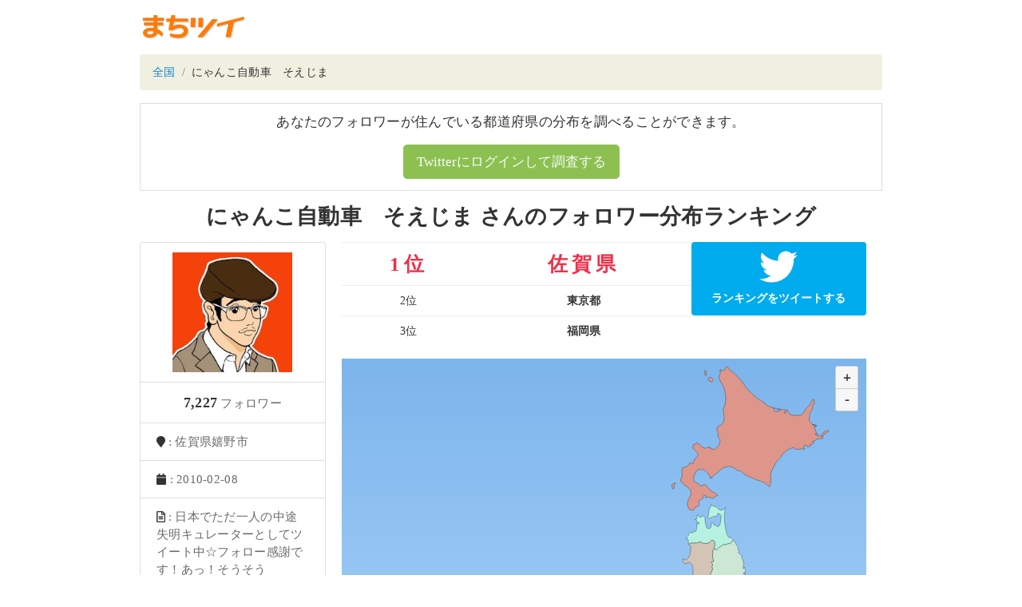

--- FILE ---
content_type: text/html; charset=utf-8
request_url: https://twitter-ranking.userlocal.jp/u/uiitytyhylo
body_size: 5066
content:
<!DOCTYPE html>
<html lang="ja" class="h-100">
  <head>
    <title>にゃんこ自動車　そえじま さんのフォロワー分布ランキング - TwitterRanking</title>

    <meta charset="UTF-8">
    <meta name="csrf-param" content="authenticity_token" />
<meta name="csrf-token" content="ScgwYYgG1I2xd1ankm2xb2n4o9kGodWQYHFf9ZKUkufhdRrv4QKlne7Xj_RMnMrDw2QEW865nXzcdq5gd9wT-w" />
    

    <meta name="viewport" content="width=device-width, initial-scale=1, shrink-to-fit=no">
    <meta property="og:image" content="https://twitter-ranking.userlocal.jp/images/ogp.png">
    <meta property="og:site_name" content="まちツイ">
    <meta property="og:locale" content="ja_JP">
    <meta name="keywords" content="Twitter,twitter,ツイッター,フォロワー,分布,フォロワー数,人気,ランキング,ranking">
    <meta property="og:url" content="https://twitter-ranking.userlocal.jp/u/uiitytyhylo">
    <meta property="og:description" content="あなたのツイッターフォロワーは何県に多いかヒートマップ分析！">
    <meta name="description" content="あなたのツイッターフォロワーは何県に多いかヒートマップ分析！">
    <meta name="twitter:card" content="summary_large_image">
      <meta property="og:title" content="にゃんこ自動車　そえじま さんのツイッターフォロワー分布ランキング">
  <meta property="og:type" content="article">


    <script src="/packs/javascripts/vendor-js-f9340218f348c21344e7.js"></script>
<script src="/packs/javascripts/user-f9340218f348c21344e7.js"></script>
<link rel="stylesheet" media="all" href="/packs/stylesheets/user-f9340218f348c21344e7.css" />
  </head>

  <body>
    <!-- Google Tag Manager -->
    <noscript><iframe src="//www.googletagmanager.com/ns.html?id=GTM-55B6G6"
    height="0" width="0" style="display:none;visibility:hidden"></iframe></noscript>
    <script>(function(w,d,s,l,i){w[l]=w[l]||[];w[l].push({'gtm.start':
    new Date().getTime(),event:'gtm.js'});var f=d.getElementsByTagName(s)[0],
    j=d.createElement(s),dl=l!='dataLayer'?'&l='+l:'';j.async=true;j.src=
    '//www.googletagmanager.com/gtm.js?id='+i+dl;f.parentNode.insertBefore(j,f);
    })(window,document,'script','dataLayer','GTM-55B6G6');</script>
    <!-- End Google Tag Manager -->

    <header>
      <div class="container text-center py-3">
        <div class="row">
          <div class="col-md-1">
            <a href="/"><img src="/images/logo.gif" /></a>
          </div>
        </div>
      </div>
    </header>

    <div class="container pb-3">
      <div class="breadcrumb mb-3">
          <li class="breadcrumb-item">
            <a href="/">全国</a>
          </li>
          <li class="breadcrumb-item">
            にゃんこ自動車　そえじま
          </li>
      </div>
      

      
  <div class="machitwi-auth-panel mb-3">
    <p class="text-center panel-text">あなたのフォロワーが住んでいる都道府県の分布を調べることができます。</p>
    <div class="text-center mb-1">
      <button onclick="location.href='http://city.nakanohito.jp/form/request'" class="btn btn-success btn-lg text-light">Twitterにログインして調査する</button>
    </div>
  </div>


<h3 class="user-title text-center mb-3">にゃんこ自動車　そえじま さんのフォロワー分布ランキング</h3>

<div class="row mx-0">
  <div class="col-xs-12 col-md-3 text-center px-0 mb-2">
    <ul class="list-group">
      <li class="list-group-item">
        <img class="profile-icon" onerror="this.src=&#39;/images/no_icon.png&#39;" src="https://pbs.twimg.com/profile_images/1244358510/niga333_200x200.jpg" />
      </li>
      <li class="list-group-item text-center px-2">
        <span class="profile-follower">7,227</span>
        <span class="profile-text"> フォロワー</span>
      </li>
      <li class="list-group-item text-left">
        <i class="fa fa-map-marker" aria-hidden="true"></i>
        <span class="profile-text">: 佐賀県嬉野市</span>
      </li>
      <li class="list-group-item text-left">
        <i class="fa fa-calendar" aria-hidden="true"></i>
        <span class="profile-text">: 2010-02-08</span>
      </li>
      <li class="list-group-item text-left">
        <i class="far fa-file-alt" aria-hidden="true"></i>
        <span class="profile-text">: 日本でただ一人の中途失明キュレーターとしてツイート中☆フォロー感謝です！あっ！そうそうAmazonは下記リンクを使って下さい！ブックマークお願いします！Thank you!</span>
      </li>
    </ul>
  </div>

    <div class="col-xs-12 col-md-9 text-center user-content">
      <div class="row mx-0">
        <div class="col-xs-12 col-md-8 px-0">
          <table class="table text-center">
            <tbody>
                <tr>
                  <td class="py-2 rank1">1位</td>
                  <td class="py-2 rank1">
                    <b>佐賀県</b>
                  </td>
                </tr>
                <tr>
                  <td class="py-2 ">2位</td>
                  <td class="py-2 ">
                    <b>東京都</b>
                  </td>
                </tr>
                <tr>
                  <td class="py-2 ">3位</td>
                  <td class="py-2 ">
                    <b>福岡県</b>
                  </td>
                </tr>
            </tbody>
          </table>
        </div>
        <div class="col-xs-12 col-md-4 text-center px-0 mb-3">
          <button onclick="window.open('https://twitter.com/intent/tweet?text=%E4%BD%90%E8%B3%80%E7%9C%8C%E3%81%A7%E3%81%AB%E3%82%83%E3%82%93%E3%81%93%E8%87%AA%E5%8B%95%E8%BB%8A%E3%80%80%E3%81%9D%E3%81%88%E3%81%98%E3%81%BE%E3%81%95%E3%82%93%E3%81%8C%E4%BA%BA%E6%B0%97%E3%82%89%E3%81%97%E3%81%84%E3%81%A7%E3%81%99+%23%E3%81%BE%E3%81%A1%E3%83%84%E3%82%A4&amp;url=https%3A%2F%2Ftwitter-ranking.userlocal.jp%2Fu%2Fuiitytyhylo', '_blank' )" class="btn btn-share-twitter btn-block">
            <i class="fab fa-twitter fa-3x"></i>
            <div class="txt-share-twitter">ランキングをツイートする</div>
          </button>
        </div>

        <div class="col-xs-12 col-md-12 text-center px-0">
          <div id="linked-pref-map" class="pref-map mb-2"></div>
          <div class="d-flex">
            <ul class="ml-auto annotation text-left mb-2">
              <li>赤い県ほどにゃんこ自動車　そえじまさんのフォロワーさんが多いことを示しています。</li>
              <li>分布は相対値で表しています。</li>
            </ul>
          </div>
          <div class="card p-3 linked-prefs-msg">
            <p>
              にゃんこ自動車　そえじまさんのフォロワーは <b><a href="/saga">佐賀県</a></b> に多く生息しているようです！
              ちなみに２位は  <b><a href="/tokyo">東京都</a></b>
              ３位は<b><a href="/fukuoka">福岡県</a></b>でした。
            </p>
            <p class="mb-3">
              逆に<b><a href="/tottori">鳥取県</a></b>や
              <b><a href="/tokushima">徳島県</a></b>、
              <b><a href="/aomori">青森県</a></b>では少ないようです。もっと頑張りましょう！<i class="far fa-thumbs-up"></i>
            </p>
            <button onclick="window.open('https://twitter.com/intent/tweet?text=%E4%BD%90%E8%B3%80%E7%9C%8C%E3%81%A7%E3%81%AB%E3%82%83%E3%82%93%E3%81%93%E8%87%AA%E5%8B%95%E8%BB%8A%E3%80%80%E3%81%9D%E3%81%88%E3%81%98%E3%81%BE%E3%81%95%E3%82%93%E3%81%8C%E4%BA%BA%E6%B0%97%E3%82%89%E3%81%97%E3%81%84%E3%81%A7%E3%81%99+%23%E3%81%BE%E3%81%A1%E3%83%84%E3%82%A4&amp;url=https%3A%2F%2Ftwitter-ranking.userlocal.jp%2Fu%2Fuiitytyhylo', '_blank' )" class="btn btn-share-twitter btn-block center-block">
              <i class="fab fa-twitter fa-2x" aria-hidden="true"></i>
              <div class="txt-share-twitter">この結果をツイート</div>
            </button>
          </div>
        </div>
      </div>
    </div>
  <div id="linked-prefs" data-prefs="[{&quot;pref_id&quot;:&quot;41&quot;,&quot;pref&quot;:&quot;佐賀県&quot;,&quot;pref_char&quot;:&quot;saga&quot;,&quot;value&quot;:9.205044087316418,&quot;color&quot;:&quot;#FF0F0F&quot;},{&quot;pref_id&quot;:&quot;13&quot;,&quot;pref&quot;:&quot;東京都&quot;,&quot;pref_char&quot;:&quot;tokyo&quot;,&quot;value&quot;:1.166239380686674,&quot;color&quot;:&quot;#EA6159&quot;},{&quot;pref_id&quot;:&quot;40&quot;,&quot;pref&quot;:&quot;福岡県&quot;,&quot;pref_char&quot;:&quot;fukuoka&quot;,&quot;value&quot;:1.1364598068018328,&quot;color&quot;:&quot;#EA6159&quot;},{&quot;pref_id&quot;:&quot;47&quot;,&quot;pref&quot;:&quot;沖縄県&quot;,&quot;pref_char&quot;:&quot;okinawa&quot;,&quot;value&quot;:1.102049812651532,&quot;color&quot;:&quot;#DE968A&quot;},{&quot;pref_id&quot;:&quot;26&quot;,&quot;pref&quot;:&quot;京都府&quot;,&quot;pref_char&quot;:&quot;kyoto&quot;,&quot;value&quot;:1.0102123282639044,&quot;color&quot;:&quot;#DE968A&quot;},{&quot;pref_id&quot;:&quot;42&quot;,&quot;pref&quot;:&quot;長崎県&quot;,&quot;pref_char&quot;:&quot;nagasaki&quot;,&quot;value&quot;:0.9949060808659662,&quot;color&quot;:&quot;#DE968A&quot;},{&quot;pref_id&quot;:&quot;4&quot;,&quot;pref&quot;:&quot;宮城県&quot;,&quot;pref_char&quot;:&quot;miyagi&quot;,&quot;value&quot;:0.898624847233776,&quot;color&quot;:&quot;#DE968A&quot;},{&quot;pref_id&quot;:&quot;17&quot;,&quot;pref&quot;:&quot;石川県&quot;,&quot;pref_char&quot;:&quot;ishikawa&quot;,&quot;value&quot;:0.8729498515985253,&quot;color&quot;:&quot;#DE968A&quot;},{&quot;pref_id&quot;:&quot;44&quot;,&quot;pref&quot;:&quot;大分県&quot;,&quot;pref_char&quot;:&quot;oita&quot;,&quot;value&quot;:0.8456701687360714,&quot;color&quot;:&quot;#DE968A&quot;},{&quot;pref_id&quot;:&quot;24&quot;,&quot;pref&quot;:&quot;三重県&quot;,&quot;pref_char&quot;:&quot;mie&quot;,&quot;value&quot;:0.8177310253692873,&quot;color&quot;:&quot;#DE968A&quot;},{&quot;pref_id&quot;:&quot;1&quot;,&quot;pref&quot;:&quot;北海道&quot;,&quot;pref_char&quot;:&quot;hokkaido&quot;,&quot;value&quot;:0.810137808705144,&quot;color&quot;:&quot;#DE968A&quot;},{&quot;pref_id&quot;:&quot;27&quot;,&quot;pref&quot;:&quot;大阪府&quot;,&quot;pref_char&quot;:&quot;osaka&quot;,&quot;value&quot;:0.8044116716073645,&quot;color&quot;:&quot;#DE968A&quot;},{&quot;pref_id&quot;:&quot;22&quot;,&quot;pref&quot;:&quot;静岡県&quot;,&quot;pref_char&quot;:&quot;shizuoka&quot;,&quot;value&quot;:0.8039645097906798,&quot;color&quot;:&quot;#DE968A&quot;},{&quot;pref_id&quot;:&quot;29&quot;,&quot;pref&quot;:&quot;奈良県&quot;,&quot;pref_char&quot;:&quot;nara&quot;,&quot;value&quot;:0.795924864692773,&quot;color&quot;:&quot;#DE968A&quot;},{&quot;pref_id&quot;:&quot;11&quot;,&quot;pref&quot;:&quot;埼玉県&quot;,&quot;pref_char&quot;:&quot;saitama&quot;,&quot;value&quot;:0.7071654190871804,&quot;color&quot;:&quot;#D4C4B5&quot;},{&quot;pref_id&quot;:&quot;23&quot;,&quot;pref&quot;:&quot;愛知県&quot;,&quot;pref_char&quot;:&quot;aichi&quot;,&quot;value&quot;:0.688367450545101,&quot;color&quot;:&quot;#D4C4B5&quot;},{&quot;pref_id&quot;:&quot;10&quot;,&quot;pref&quot;:&quot;群馬県&quot;,&quot;pref_char&quot;:&quot;gunma&quot;,&quot;value&quot;:0.6864851957975167,&quot;color&quot;:&quot;#D4C4B5&quot;},{&quot;pref_id&quot;:&quot;19&quot;,&quot;pref&quot;:&quot;山梨県&quot;,&quot;pref_char&quot;:&quot;yamanashi&quot;,&quot;value&quot;:0.6822213125938055,&quot;color&quot;:&quot;#D4C4B5&quot;},{&quot;pref_id&quot;:&quot;12&quot;,&quot;pref&quot;:&quot;千葉県&quot;,&quot;pref_char&quot;:&quot;chiba&quot;,&quot;value&quot;:0.6718492112674328,&quot;color&quot;:&quot;#D4C4B5&quot;},{&quot;pref_id&quot;:&quot;5&quot;,&quot;pref&quot;:&quot;秋田県&quot;,&quot;pref_char&quot;:&quot;akita&quot;,&quot;value&quot;:0.6604482919791095,&quot;color&quot;:&quot;#D4C4B5&quot;},{&quot;pref_id&quot;:&quot;9&quot;,&quot;pref&quot;:&quot;栃木県&quot;,&quot;pref_char&quot;:&quot;tochigi&quot;,&quot;value&quot;:0.6347248920967683,&quot;color&quot;:&quot;#D4C4B5&quot;},{&quot;pref_id&quot;:&quot;35&quot;,&quot;pref&quot;:&quot;山口県&quot;,&quot;pref_char&quot;:&quot;yamaguchi&quot;,&quot;value&quot;:0.5969436485195798,&quot;color&quot;:&quot;#D4C4B5&quot;},{&quot;pref_id&quot;:&quot;39&quot;,&quot;pref&quot;:&quot;高知県&quot;,&quot;pref_char&quot;:&quot;kochi&quot;,&quot;value&quot;:0.5969436485195797,&quot;color&quot;:&quot;#D4C4B5&quot;},{&quot;pref_id&quot;:&quot;8&quot;,&quot;pref&quot;:&quot;茨城県&quot;,&quot;pref_char&quot;:&quot;ibaraki&quot;,&quot;value&quot;:0.5893230913044362,&quot;color&quot;:&quot;#D4C4B5&quot;},{&quot;pref_id&quot;:&quot;25&quot;,&quot;pref&quot;:&quot;滋賀県&quot;,&quot;pref_char&quot;:&quot;shiga&quot;,&quot;value&quot;:0.5856805608116632,&quot;color&quot;:&quot;#CFDDCB&quot;},{&quot;pref_id&quot;:&quot;6&quot;,&quot;pref&quot;:&quot;山形県&quot;,&quot;pref_char&quot;:&quot;yamagata&quot;,&quot;value&quot;:0.5847611250804047,&quot;color&quot;:&quot;#CFDDCB&quot;},{&quot;pref_id&quot;:&quot;20&quot;,&quot;pref&quot;:&quot;長野県&quot;,&quot;pref_char&quot;:&quot;nagano&quot;,&quot;value&quot;:0.5730659025787965,&quot;color&quot;:&quot;#CFDDCB&quot;},{&quot;pref_id&quot;:&quot;32&quot;,&quot;pref&quot;:&quot;島根県&quot;,&quot;pref_char&quot;:&quot;shimane&quot;,&quot;value&quot;:0.5571474052849411,&quot;color&quot;:&quot;#CFDDCB&quot;},{&quot;pref_id&quot;:&quot;43&quot;,&quot;pref&quot;:&quot;熊本県&quot;,&quot;pref_char&quot;:&quot;kumamoto&quot;,&quot;value&quot;:0.5560570972511154,&quot;color&quot;:&quot;#CFDDCB&quot;},{&quot;pref_id&quot;:&quot;34&quot;,&quot;pref&quot;:&quot;広島県&quot;,&quot;pref_char&quot;:&quot;hiroshima&quot;,&quot;value&quot;:0.5469792021677207,&quot;color&quot;:&quot;#CFDDCB&quot;},{&quot;pref_id&quot;:&quot;21&quot;,&quot;pref&quot;:&quot;岐阜県&quot;,&quot;pref_char&quot;:&quot;gifu&quot;,&quot;value&quot;:0.5465990034637116,&quot;color&quot;:&quot;#CFDDCB&quot;},{&quot;pref_id&quot;:&quot;28&quot;,&quot;pref&quot;:&quot;兵庫県&quot;,&quot;pref_char&quot;:&quot;hyogo&quot;,&quot;value&quot;:0.546401508942407,&quot;color&quot;:&quot;#CFDDCB&quot;},{&quot;pref_id&quot;:&quot;46&quot;,&quot;pref&quot;:&quot;鹿児島県&quot;,&quot;pref_char&quot;:&quot;kagoshima&quot;,&quot;value&quot;:0.5419062908546539,&quot;color&quot;:&quot;#CFDDCB&quot;},{&quot;pref_id&quot;:&quot;14&quot;,&quot;pref&quot;:&quot;神奈川県&quot;,&quot;pref_char&quot;:&quot;kanagawa&quot;,&quot;value&quot;:0.5310924657680924,&quot;color&quot;:&quot;#CFDDCB&quot;},{&quot;pref_id&quot;:&quot;37&quot;,&quot;pref&quot;:&quot;香川県&quot;,&quot;pref_char&quot;:&quot;kagawa&quot;,&quot;value&quot;:0.5306165764618487,&quot;color&quot;:&quot;#CDE7D5&quot;},{&quot;pref_id&quot;:&quot;18&quot;,&quot;pref&quot;:&quot;福井県&quot;,&quot;pref_char&quot;:&quot;fukui&quot;,&quot;value&quot;:0.5142899125707149,&quot;color&quot;:&quot;#CDE7D5&quot;},{&quot;pref_id&quot;:&quot;15&quot;,&quot;pref&quot;:&quot;新潟県&quot;,&quot;pref_char&quot;:&quot;niigata&quot;,&quot;value&quot;:0.5142899125707149,&quot;color&quot;:&quot;#CDE7D5&quot;},{&quot;pref_id&quot;:&quot;33&quot;,&quot;pref&quot;:&quot;岡山県&quot;,&quot;pref_char&quot;:&quot;okayama&quot;,&quot;value&quot;:0.49616095461367665,&quot;color&quot;:&quot;#CDE7D5&quot;},{&quot;pref_id&quot;:&quot;3&quot;,&quot;pref&quot;:&quot;岩手県&quot;,&quot;pref_char&quot;:&quot;iwate&quot;,&quot;value&quot;:0.4690271524082412,&quot;color&quot;:&quot;#CDE7D5&quot;},{&quot;pref_id&quot;:&quot;30&quot;,&quot;pref&quot;:&quot;和歌山県&quot;,&quot;pref_char&quot;:&quot;wakayama&quot;,&quot;value&quot;:0.4548142083958703,&quot;color&quot;:&quot;#CDE7D5&quot;},{&quot;pref_id&quot;:&quot;38&quot;,&quot;pref&quot;:&quot;愛媛県&quot;,&quot;pref_char&quot;:&quot;ehime&quot;,&quot;value&quot;:0.44517831415019504,&quot;color&quot;:&quot;#CDE7D5&quot;},{&quot;pref_id&quot;:&quot;45&quot;,&quot;pref&quot;:&quot;宮崎県&quot;,&quot;pref_char&quot;:&quot;miyazaki&quot;,&quot;value&quot;:0.4152651467962294,&quot;color&quot;:&quot;#CDE7D5&quot;},{&quot;pref_id&quot;:&quot;7&quot;,&quot;pref&quot;:&quot;福島県&quot;,&quot;pref_char&quot;:&quot;fukushima&quot;,&quot;value&quot;:0.34111065629690274,&quot;color&quot;:&quot;#CDE7D5&quot;},{&quot;pref_id&quot;:&quot;16&quot;,&quot;pref&quot;:&quot;富山県&quot;,&quot;pref_char&quot;:&quot;toyama&quot;,&quot;value&quot;:0.2713380220543544,&quot;color&quot;:&quot;#CDE7D5&quot;},{&quot;pref_id&quot;:&quot;2&quot;,&quot;pref&quot;:&quot;青森県&quot;,&quot;pref_char&quot;:&quot;aomori&quot;,&quot;value&quot;:0.2470111649046537,&quot;color&quot;:&quot;#B5F3E0&quot;},{&quot;pref_id&quot;:&quot;36&quot;,&quot;pref&quot;:&quot;徳島県&quot;,&quot;pref_char&quot;:&quot;tokushima&quot;,&quot;value&quot;:0.22040996253030637,&quot;color&quot;:&quot;#B5F3E0&quot;},{&quot;pref_id&quot;:&quot;31&quot;,&quot;pref&quot;:&quot;鳥取県&quot;,&quot;pref_char&quot;:&quot;tottori&quot;,&quot;value&quot;:0.19898121617319325,&quot;color&quot;:&quot;#B5F3E0&quot;}]"></div>
</div>

    </div>

    <footer class="text-center py-4 bg-dark text-white-50">
      <div class="pt-2 pb-4">
        <a target="_blank" class="text-white pointer" href="http://social.userlocal.jp/?stage=tw_unreg">削除依頼フォーム</a>
      </div>
      <div class="p-2">
        <a target="_blank" class="text-white-50" href="https://www.userlocal.jp">企業情報</a>
      </div>
      <small class="copyright">© 2007-2026 User Local,Inc. All Rights Reserved.</small>
    </footer>
  </body>
</html>
